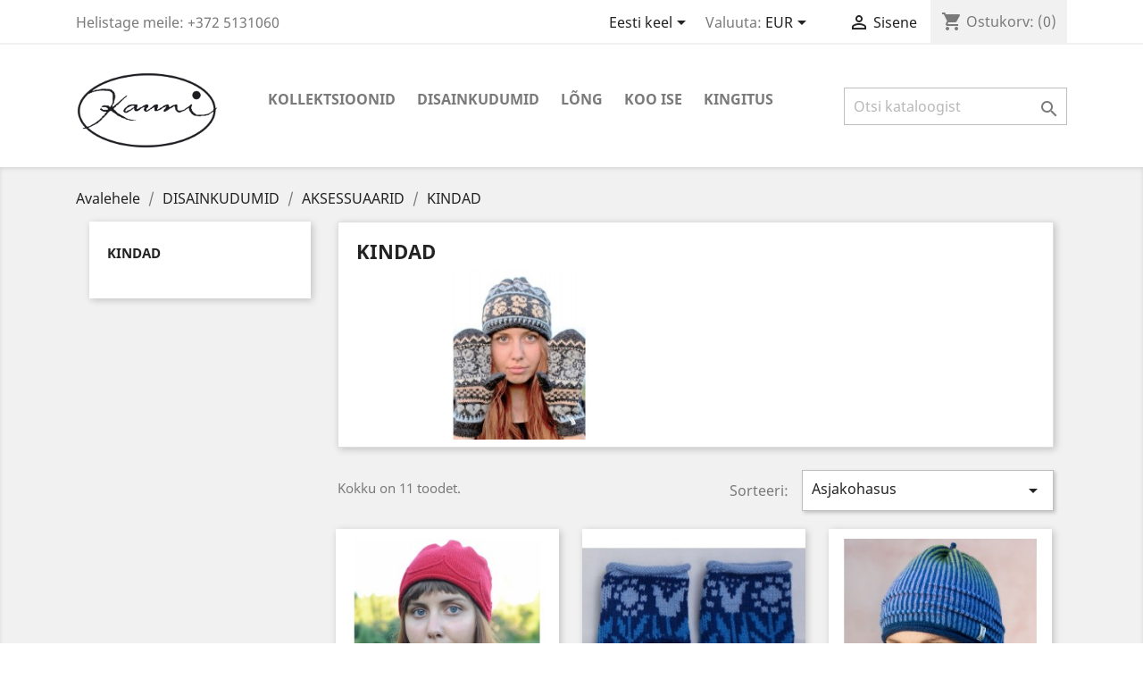

--- FILE ---
content_type: text/html; charset=utf-8
request_url: https://kauni.eu/et/27-kindad
body_size: 8845
content:
<!doctype html>
<html lang="et">

  <head>
    
      
  <meta charset="utf-8">


  <meta http-equiv="x-ua-compatible" content="ie=edge">



  <title>KINDAD</title>
  <meta name="description" content="">
  <meta name="keywords" content="WOOLEN GLOVES, GLOVES FOR COLD">
        <link rel="canonical" href="https://kauni.eu/et/27-kindad">
    
                  <link rel="alternate" href="https://kauni.eu/en/27-gloves" hreflang="en-us">
                  <link rel="alternate" href="https://kauni.eu/et/27-kindad" hreflang="et-ee">
        



  <meta name="viewport" content="width=device-width, initial-scale=1">



  <link rel="icon" type="image/vnd.microsoft.icon" href="/img/favicon.ico?1593334029">
  <link rel="shortcut icon" type="image/x-icon" href="/img/favicon.ico?1593334029">



    <link rel="stylesheet" href="https://kauni.eu/themes/classic/assets/cache/theme-da1990179.css" type="text/css" media="all">




  

  <script type="text/javascript">
        var isPsVersion17 = true;
        var isPsVersion8 = false;
        var prestashop = {"cart":{"products":[],"totals":{"total":{"type":"total","label":"Kokku:","amount":0,"value":"0,00\u00a0"},"total_including_tax":{"type":"total","label":"Kokku (maksudega)","amount":0,"value":"0,00\u00a0"},"total_excluding_tax":{"type":"total","label":"Kokku (KM-ta)","amount":0,"value":"0,00\u00a0"}},"subtotals":{"products":{"type":"products","label":"Vahesumma","amount":0,"value":"0,00\u00a0"},"discounts":null,"shipping":{"type":"shipping","label":"Saatmine","amount":0,"value":"Tasuta!"},"tax":{"type":"tax","label":"Sisalduvad maksud","amount":0,"value":"0,00\u00a0"}},"products_count":0,"summary_string":"0 toodet","vouchers":{"allowed":1,"added":[]},"discounts":[],"minimalPurchase":0,"minimalPurchaseRequired":""},"currency":{"name":"","iso_code":"EUR","iso_code_num":"978","sign":""},"customer":{"lastname":null,"firstname":null,"email":null,"birthday":null,"newsletter":null,"newsletter_date_add":null,"optin":null,"website":null,"company":null,"siret":null,"ape":null,"is_logged":false,"gender":{"type":null,"name":null},"addresses":[]},"language":{"name":"Eesti keel (Estonian)","iso_code":"et","locale":"et-EE","language_code":"et-ee","is_rtl":"0","date_format_lite":"Y-m-d","date_format_full":"Y-m-d H:i:s","id":7},"page":{"title":"","canonical":"https:\/\/kauni.eu\/et\/27-kindad","meta":{"title":"KINDAD","description":"","keywords":"WOOLEN GLOVES, GLOVES FOR COLD","robots":"index"},"page_name":"category","body_classes":{"lang-et":true,"lang-rtl":false,"country-EE":true,"currency-EUR":true,"layout-left-column":true,"page-category":true,"tax-display-enabled":true,"category-id-27":true,"category-KINDAD":true,"category-id-parent-23":true,"category-depth-level-4":true},"admin_notifications":[]},"shop":{"name":"Kauni Knittings","logo":"\/img\/kauni-knittings-logo-1593334029.jpg","stores_icon":"\/img\/logo_stores.png","favicon":"\/img\/favicon.ico"},"urls":{"base_url":"https:\/\/kauni.eu\/","current_url":"https:\/\/kauni.eu\/et\/27-kindad","shop_domain_url":"https:\/\/kauni.eu","img_ps_url":"https:\/\/kauni.eu\/img\/","img_cat_url":"https:\/\/kauni.eu\/img\/c\/","img_lang_url":"https:\/\/kauni.eu\/img\/l\/","img_prod_url":"https:\/\/kauni.eu\/img\/p\/","img_manu_url":"https:\/\/kauni.eu\/img\/m\/","img_sup_url":"https:\/\/kauni.eu\/img\/su\/","img_ship_url":"https:\/\/kauni.eu\/img\/s\/","img_store_url":"https:\/\/kauni.eu\/img\/st\/","img_col_url":"https:\/\/kauni.eu\/img\/co\/","img_url":"https:\/\/kauni.eu\/themes\/classic\/assets\/img\/","css_url":"https:\/\/kauni.eu\/themes\/classic\/assets\/css\/","js_url":"https:\/\/kauni.eu\/themes\/classic\/assets\/js\/","pic_url":"https:\/\/kauni.eu\/upload\/","pages":{"address":"https:\/\/kauni.eu\/et\/aadress","addresses":"https:\/\/kauni.eu\/et\/aadressid","authentication":"https:\/\/kauni.eu\/et\/logi-sisse","cart":"https:\/\/kauni.eu\/et\/ostukorv","category":"https:\/\/kauni.eu\/et\/index.php?controller=category","cms":"https:\/\/kauni.eu\/et\/index.php?controller=cms","contact":"https:\/\/kauni.eu\/et\/kontakt","discount":"https:\/\/kauni.eu\/et\/allahindlus","guest_tracking":"https:\/\/kauni.eu\/et\/k\u00fclastajate-jalgimine","history":"https:\/\/kauni.eu\/et\/tellimuste-ajalugu","identity":"https:\/\/kauni.eu\/et\/identiteet","index":"https:\/\/kauni.eu\/et\/","my_account":"https:\/\/kauni.eu\/et\/minu-konto","order_confirmation":"https:\/\/kauni.eu\/et\/tellimuse-kinnitamine","order_detail":"https:\/\/kauni.eu\/et\/index.php?controller=order-detail","order_follow":"https:\/\/kauni.eu\/et\/tellimuse-jalgimine","order":"https:\/\/kauni.eu\/et\/tellimuse","order_return":"https:\/\/kauni.eu\/et\/index.php?controller=order-return","order_slip":"https:\/\/kauni.eu\/et\/kreeditarve","pagenotfound":"https:\/\/kauni.eu\/et\/lehte-ei-leitud","password":"https:\/\/kauni.eu\/et\/parooli-taastamine","pdf_invoice":"https:\/\/kauni.eu\/et\/index.php?controller=pdf-invoice","pdf_order_return":"https:\/\/kauni.eu\/et\/index.php?controller=pdf-order-return","pdf_order_slip":"https:\/\/kauni.eu\/et\/index.php?controller=pdf-order-slip","prices_drop":"https:\/\/kauni.eu\/et\/soodushind","product":"https:\/\/kauni.eu\/et\/index.php?controller=product","search":"https:\/\/kauni.eu\/et\/otsi","sitemap":"https:\/\/kauni.eu\/et\/sisukaart","stores":"https:\/\/kauni.eu\/et\/kauplused","supplier":"https:\/\/kauni.eu\/et\/tarnija","register":"https:\/\/kauni.eu\/et\/logi-sisse?create_account=1","order_login":"https:\/\/kauni.eu\/et\/tellimuse?login=1"},"alternative_langs":{"en-us":"https:\/\/kauni.eu\/en\/27-gloves","et-ee":"https:\/\/kauni.eu\/et\/27-kindad"},"theme_assets":"\/themes\/classic\/assets\/","actions":{"logout":"https:\/\/kauni.eu\/et\/?mylogout="},"no_picture_image":{"bySize":{"small_default":{"url":"https:\/\/kauni.eu\/img\/p\/et-default-small_default.jpg","width":98,"height":98},"cart_default":{"url":"https:\/\/kauni.eu\/img\/p\/et-default-cart_default.jpg","width":125,"height":125},"home_default":{"url":"https:\/\/kauni.eu\/img\/p\/et-default-home_default.jpg","width":250,"height":250},"medium_default":{"url":"https:\/\/kauni.eu\/img\/p\/et-default-medium_default.jpg","width":452,"height":452},"large_default":{"url":"https:\/\/kauni.eu\/img\/p\/et-default-large_default.jpg","width":800,"height":800}},"small":{"url":"https:\/\/kauni.eu\/img\/p\/et-default-small_default.jpg","width":98,"height":98},"medium":{"url":"https:\/\/kauni.eu\/img\/p\/et-default-home_default.jpg","width":250,"height":250},"large":{"url":"https:\/\/kauni.eu\/img\/p\/et-default-large_default.jpg","width":800,"height":800},"legend":""}},"configuration":{"display_taxes_label":true,"display_prices_tax_incl":true,"is_catalog":false,"show_prices":true,"opt_in":{"partner":true},"quantity_discount":{"type":"discount","label":"Allahindlus"},"voucher_enabled":1,"return_enabled":0},"field_required":[],"breadcrumb":{"links":[{"title":"Avalehele","url":"https:\/\/kauni.eu\/et\/"},{"title":"DISAINKUDUMID","url":"https:\/\/kauni.eu\/et\/11-disainkudumid"},{"title":"AKSESSUAARID","url":"https:\/\/kauni.eu\/et\/23-aksessuaarid"},{"title":"KINDAD","url":"https:\/\/kauni.eu\/et\/27-kindad"}],"count":4},"link":{"protocol_link":"https:\/\/","protocol_content":"https:\/\/"},"time":1764424828,"static_token":"60ef7eb8ba1826d49c301b9e12fe52c9","token":"ca8fcbd51e448e1a259319cc75b7dae8"};
        var psr_icon_color = "#898D89";
        var recaptchaContactForm = "1";
        var recaptchaDataSiteKey = "6LcMI4InAAAAAHEsIF-IEQNlavEffXNCPRvl4D94";
        var recaptchaLoginForm = "1";
        var recaptchaRegistrationForm = "1";
        var recaptchaType = "1";
        var recaptchaVersion = "v3";
      </script>



  
<meta name="google-site-verification" content="GBVaVbsqvIiN-Zg76he2lljjCNsfjs47fWOWaTZPT-A" />



    
  </head>

  <body id="category" class="lang-et country-ee currency-eur layout-left-column page-category tax-display-enabled category-id-27 category-kindad category-id-parent-23 category-depth-level-4">

    
      
    

    <main>
      
              

      <header id="header">
        
          
  <div class="header-banner">
    
  </div>



  <nav class="header-nav">
    <div class="container">
      <div class="row">
        <div class="hidden-sm-down">
          <div class="col-md-5 col-xs-12">
            <div id="_desktop_contact_link">
  <div id="contact-link">
                Helistage meile: <span>+372 5131060</span>
      </div>
</div>

          </div>
          <div class="col-md-7 right-nav">
              <div id="_desktop_language_selector">
  <div class="language-selector-wrapper">
    <span id="language-selector-label" class="hidden-md-up">Keel:</span>
    <div class="language-selector dropdown js-dropdown">
      <button data-toggle="dropdown" class="hidden-sm-down btn-unstyle" aria-haspopup="true" aria-expanded="false" aria-label="Keelevalik">
        <span class="expand-more">Eesti keel</span>
        <i class="material-icons expand-more">&#xE5C5;</i>
      </button>
      <ul class="dropdown-menu hidden-sm-down" aria-labelledby="language-selector-label">
                  <li >
            <a href="https://kauni.eu/en/27-gloves" class="dropdown-item" data-iso-code="en">English</a>
          </li>
                  <li  class="current" >
            <a href="https://kauni.eu/et/27-kindad" class="dropdown-item" data-iso-code="et">Eesti keel</a>
          </li>
              </ul>
      <select class="link hidden-md-up" aria-labelledby="language-selector-label">
                  <option value="https://kauni.eu/en/27-gloves" data-iso-code="en">
            English
          </option>
                  <option value="https://kauni.eu/et/27-kindad" selected="selected" data-iso-code="et">
            Eesti keel
          </option>
              </select>
    </div>
  </div>
</div>
<div id="_desktop_currency_selector">
  <div class="currency-selector dropdown js-dropdown">
    <span id="currency-selector-label">Valuuta:</span>
    <button data-target="#" data-toggle="dropdown" class="hidden-sm-down btn-unstyle" aria-haspopup="true" aria-expanded="false" aria-label="Valuuta rippvalik">
      <span class="expand-more _gray-darker">EUR </span>
      <i class="material-icons expand-more">&#xE5C5;</i>
    </button>
    <ul class="dropdown-menu hidden-sm-down" aria-labelledby="currency-selector-label">
              <li >
          <a title="Danish Krone" rel="nofollow" href="https://kauni.eu/et/27-kindad?SubmitCurrency=1&amp;id_currency=2" class="dropdown-item">DKK kr</a>
        </li>
              <li  class="current" >
          <a title="" rel="nofollow" href="https://kauni.eu/et/27-kindad?SubmitCurrency=1&amp;id_currency=1" class="dropdown-item">EUR </a>
        </li>
              <li >
          <a title="US Dollar" rel="nofollow" href="https://kauni.eu/et/27-kindad?SubmitCurrency=1&amp;id_currency=7" class="dropdown-item">USD $</a>
        </li>
          </ul>
    <select class="link hidden-md-up" aria-labelledby="currency-selector-label">
              <option value="https://kauni.eu/et/27-kindad?SubmitCurrency=1&amp;id_currency=2">DKK kr</option>
              <option value="https://kauni.eu/et/27-kindad?SubmitCurrency=1&amp;id_currency=1" selected="selected">EUR </option>
              <option value="https://kauni.eu/et/27-kindad?SubmitCurrency=1&amp;id_currency=7">USD $</option>
          </select>
  </div>
</div>
<div id="_desktop_user_info">
  <div class="user-info">
          <a
        href="https://kauni.eu/et/minu-konto"
        title="Sisene oma kliendi kontole"
        rel="nofollow"
      >
        <i class="material-icons">&#xE7FF;</i>
        <span class="hidden-sm-down">Sisene</span>
      </a>
      </div>
</div>
<div id="_desktop_cart">
  <div class="blockcart cart-preview inactive" data-refresh-url="//kauni.eu/et/module/ps_shoppingcart/ajax">
    <div class="header">
              <i class="material-icons shopping-cart">shopping_cart</i>
        <span class="hidden-sm-down">Ostukorv:</span>
        <span class="cart-products-count">(0)</span>
          </div>
  </div>
</div>

          </div>
        </div>
        <div class="hidden-md-up text-sm-center mobile">
          <div class="float-xs-left" id="menu-icon">
            <i class="material-icons d-inline">&#xE5D2;</i>
          </div>
          <div class="float-xs-right" id="_mobile_cart"></div>
          <div class="float-xs-right" id="_mobile_user_info"></div>
          <div class="top-logo" id="_mobile_logo"></div>
          <div class="clearfix"></div>
        </div>
      </div>
    </div>
  </nav>



  <div class="header-top">
    <div class="container">
       <div class="row">
        <div class="col-md-2 hidden-sm-down" id="_desktop_logo">
                            <a href="https://kauni.eu/">
                  <img class="logo img-responsive" src="/img/kauni-knittings-logo-1593334029.jpg" alt="Kauni Knittings">
                </a>
                    </div>
        <div class="col-md-10 col-sm-12 position-static">
          

<div class="menu js-top-menu position-static hidden-sm-down" id="_desktop_top_menu">
    
          <ul class="top-menu" id="top-menu" data-depth="0">
                    <li class="category" id="category-12">
                          <a
                class="dropdown-item"
                href="https://kauni.eu/et/12-kollektsioonid" data-depth="0"
                              >
                                                                      <span class="float-xs-right hidden-md-up">
                    <span data-target="#top_sub_menu_3487" data-toggle="collapse" class="navbar-toggler collapse-icons">
                      <i class="material-icons add">&#xE313;</i>
                      <i class="material-icons remove">&#xE316;</i>
                    </span>
                  </span>
                                KOLLEKTSIOONID
              </a>
                            <div  class="popover sub-menu js-sub-menu collapse" id="top_sub_menu_3487">
                
          <ul class="top-menu"  data-depth="1">
                    <li class="category" id="category-33">
                          <a
                class="dropdown-item dropdown-submenu"
                href="https://kauni.eu/et/33-vaegi" data-depth="1"
                              >
                                VÄGI
              </a>
                          </li>
                    <li class="category" id="category-31">
                          <a
                class="dropdown-item dropdown-submenu"
                href="https://kauni.eu/et/31-loodusmaagia" data-depth="1"
                              >
                                LOODUSMAAGIA
              </a>
                          </li>
                    <li class="category" id="category-32">
                          <a
                class="dropdown-item dropdown-submenu"
                href="https://kauni.eu/et/32-minu-meri" data-depth="1"
                              >
                                MINU MERI
              </a>
                          </li>
                    <li class="category" id="category-30">
                          <a
                class="dropdown-item dropdown-submenu"
                href="https://kauni.eu/et/30-minu-eesti" data-depth="1"
                              >
                                MINU EESTI
              </a>
                          </li>
                    <li class="category" id="category-59">
                          <a
                class="dropdown-item dropdown-submenu"
                href="https://kauni.eu/et/59-latest-collection" data-depth="1"
                              >
                                LATEST COLLECTION
              </a>
                          </li>
              </ul>
    
              </div>
                          </li>
                    <li class="category" id="category-11">
                          <a
                class="dropdown-item"
                href="https://kauni.eu/et/11-disainkudumid" data-depth="0"
                              >
                                                                      <span class="float-xs-right hidden-md-up">
                    <span data-target="#top_sub_menu_74690" data-toggle="collapse" class="navbar-toggler collapse-icons">
                      <i class="material-icons add">&#xE313;</i>
                      <i class="material-icons remove">&#xE316;</i>
                    </span>
                  </span>
                                DISAINKUDUMID
              </a>
                            <div  class="popover sub-menu js-sub-menu collapse" id="top_sub_menu_74690">
                
          <ul class="top-menu"  data-depth="1">
                    <li class="category" id="category-16">
                          <a
                class="dropdown-item dropdown-submenu"
                href="https://kauni.eu/et/16-luehike-kardigan" data-depth="1"
                              >
                                LÜHIKE KARDIGAN
              </a>
                          </li>
                    <li class="category" id="category-17">
                          <a
                class="dropdown-item dropdown-submenu"
                href="https://kauni.eu/et/17-kardigan" data-depth="1"
                              >
                                KARDIGAN
              </a>
                          </li>
                    <li class="category" id="category-18">
                          <a
                class="dropdown-item dropdown-submenu"
                href="https://kauni.eu/et/18-pikk-jakk" data-depth="1"
                              >
                                PIKK JAKK
              </a>
                          </li>
                    <li class="category" id="category-19">
                          <a
                class="dropdown-item dropdown-submenu"
                href="https://kauni.eu/et/19-poncho" data-depth="1"
                              >
                                PONCHO
              </a>
                          </li>
                    <li class="category" id="category-20">
                          <a
                class="dropdown-item dropdown-submenu"
                href="https://kauni.eu/et/20-pullover" data-depth="1"
                              >
                                PULLOVER
              </a>
                          </li>
                    <li class="category" id="category-21">
                          <a
                class="dropdown-item dropdown-submenu"
                href="https://kauni.eu/et/21-vest" data-depth="1"
                              >
                                VEST
              </a>
                          </li>
                    <li class="category" id="category-22">
                          <a
                class="dropdown-item dropdown-submenu"
                href="https://kauni.eu/et/22-retuusid-ja-seelikud" data-depth="1"
                              >
                                RETUUSID JA SEELIKUD
              </a>
                          </li>
                    <li class="category" id="category-23">
                          <a
                class="dropdown-item dropdown-submenu"
                href="https://kauni.eu/et/23-aksessuaarid" data-depth="1"
                              >
                                                                      <span class="float-xs-right hidden-md-up">
                    <span data-target="#top_sub_menu_62065" data-toggle="collapse" class="navbar-toggler collapse-icons">
                      <i class="material-icons add">&#xE313;</i>
                      <i class="material-icons remove">&#xE316;</i>
                    </span>
                  </span>
                                AKSESSUAARID
              </a>
                            <div  class="collapse" id="top_sub_menu_62065">
                
          <ul class="top-menu"  data-depth="2">
                    <li class="category" id="category-26">
                          <a
                class="dropdown-item"
                href="https://kauni.eu/et/26-muetsid-ja-peapaelad" data-depth="2"
                              >
                                MÜTSID JA PEAPAELAD
              </a>
                          </li>
                    <li class="category current " id="category-27">
                          <a
                class="dropdown-item"
                href="https://kauni.eu/et/27-kindad" data-depth="2"
                              >
                                KINDAD
              </a>
                          </li>
                    <li class="category" id="category-28">
                          <a
                class="dropdown-item"
                href="https://kauni.eu/et/28-raetikud" data-depth="2"
                              >
                                RÄTIKUD
              </a>
                          </li>
                    <li class="category" id="category-29">
                          <a
                class="dropdown-item"
                href="https://kauni.eu/et/29-sokid" data-depth="2"
                              >
                                SOKID
              </a>
                          </li>
                    <li class="category" id="category-35">
                          <a
                class="dropdown-item"
                href="https://kauni.eu/et/35-kotid" data-depth="2"
                              >
                                KOTID
              </a>
                          </li>
              </ul>
    
              </div>
                          </li>
                    <li class="category" id="category-24">
                          <a
                class="dropdown-item dropdown-submenu"
                href="https://kauni.eu/et/24-lastele" data-depth="1"
                              >
                                LASTELE
              </a>
                          </li>
                    <li class="category" id="category-25">
                          <a
                class="dropdown-item dropdown-submenu"
                href="https://kauni.eu/et/25-meestele" data-depth="1"
                              >
                                MEESTELE
              </a>
                          </li>
                    <li class="category" id="category-58">
                          <a
                class="dropdown-item dropdown-submenu"
                href="https://kauni.eu/et/58-merino-knitwear" data-depth="1"
                              >
                                MERINO KNITWEAR
              </a>
                          </li>
              </ul>
    
              </div>
                          </li>
                    <li class="category" id="category-10">
                          <a
                class="dropdown-item"
                href="https://kauni.eu/et/10-long" data-depth="0"
                              >
                                                                      <span class="float-xs-right hidden-md-up">
                    <span data-target="#top_sub_menu_87149" data-toggle="collapse" class="navbar-toggler collapse-icons">
                      <i class="material-icons add">&#xE313;</i>
                      <i class="material-icons remove">&#xE316;</i>
                    </span>
                  </span>
                                LÕNG
              </a>
                            <div  class="popover sub-menu js-sub-menu collapse" id="top_sub_menu_87149">
                
          <ul class="top-menu"  data-depth="1">
                    <li class="category" id="category-51">
                          <a
                class="dropdown-item dropdown-submenu"
                href="https://kauni.eu/et/51-single-lace-yarns" data-depth="1"
                              >
                                SINGLE LACE YARNS
              </a>
                          </li>
                    <li class="category" id="category-44">
                          <a
                class="dropdown-item dropdown-submenu"
                href="https://kauni.eu/et/44-ueksikud-longa-tokid" data-depth="1"
                              >
                                                                      <span class="float-xs-right hidden-md-up">
                    <span data-target="#top_sub_menu_8169" data-toggle="collapse" class="navbar-toggler collapse-icons">
                      <i class="material-icons add">&#xE313;</i>
                      <i class="material-icons remove">&#xE316;</i>
                    </span>
                  </span>
                                ÜKSIKUD LÕNGA TOKID
              </a>
                            <div  class="collapse" id="top_sub_menu_8169">
                
          <ul class="top-menu"  data-depth="2">
                    <li class="category" id="category-52">
                          <a
                class="dropdown-item"
                href="https://kauni.eu/et/52-effect-colours-single-balls" data-depth="2"
                              >
                                Effect colours single balls
              </a>
                          </li>
                    <li class="category" id="category-53">
                          <a
                class="dropdown-item"
                href="https://kauni.eu/et/53-one-colour-150gr-single-balls" data-depth="2"
                              >
                                One colour 150gr single balls
              </a>
                          </li>
              </ul>
    
              </div>
                          </li>
                    <li class="category" id="category-56">
                          <a
                class="dropdown-item dropdown-submenu"
                href="https://kauni.eu/et/56-pure-merino-100g-balls" data-depth="1"
                              >
                                PURE MERINO 100g BALLS
              </a>
                          </li>
              </ul>
    
              </div>
                          </li>
                    <li class="category" id="category-43">
                          <a
                class="dropdown-item"
                href="https://kauni.eu/et/43-koo-ise" data-depth="0"
                              >
                                                                      <span class="float-xs-right hidden-md-up">
                    <span data-target="#top_sub_menu_12111" data-toggle="collapse" class="navbar-toggler collapse-icons">
                      <i class="material-icons add">&#xE313;</i>
                      <i class="material-icons remove">&#xE316;</i>
                    </span>
                  </span>
                                KOO ISE
              </a>
                            <div  class="popover sub-menu js-sub-menu collapse" id="top_sub_menu_12111">
                
          <ul class="top-menu"  data-depth="1">
                    <li class="category" id="category-54">
                          <a
                class="dropdown-item dropdown-submenu"
                href="https://kauni.eu/et/54-knitting-kits" data-depth="1"
                              >
                                Knitting kits
              </a>
                          </li>
                    <li class="category" id="category-55">
                          <a
                class="dropdown-item dropdown-submenu"
                href="https://kauni.eu/et/55-patterns" data-depth="1"
                              >
                                Patterns
              </a>
                          </li>
              </ul>
    
              </div>
                          </li>
                    <li class="category" id="category-50">
                          <a
                class="dropdown-item"
                href="https://kauni.eu/et/50-kingitus" data-depth="0"
                              >
                                Kingitus
              </a>
                          </li>
              </ul>
    
    <div class="clearfix"></div>
</div>
<!-- Block search module TOP -->
<div id="search_widget" class="search-widget" data-search-controller-url="//kauni.eu/et/otsi">
	<form method="get" action="//kauni.eu/et/otsi">
		<input type="hidden" name="controller" value="search">
		<input type="text" name="s" value="" placeholder="Otsi kataloogist" aria-label="Otsi">
		<button type="submit">
			<i class="material-icons search">&#xE8B6;</i>
      <span class="hidden-xl-down">Otsi</span>
		</button>
	</form>
</div>
<!-- /Block search module TOP -->

          <div class="clearfix"></div>
        </div>
      </div>
      <div id="mobile_top_menu_wrapper" class="row hidden-md-up" style="display:none;">
        <div class="js-top-menu mobile" id="_mobile_top_menu"></div>
        <div class="js-top-menu-bottom">
          <div id="_mobile_currency_selector"></div>
          <div id="_mobile_language_selector"></div>
          <div id="_mobile_contact_link"></div>
        </div>
      </div>
    </div>
  </div>
  

        
      </header>

      
        
<aside id="notifications">
  <div class="container">
    
    
    
      </div>
</aside>
      

      <section id="wrapper">
        
        <div class="container">
          
            <nav data-depth="4" class="breadcrumb hidden-sm-down">
  <ol itemscope itemtype="http://schema.org/BreadcrumbList">
    
              
          <li itemprop="itemListElement" itemscope itemtype="http://schema.org/ListItem">
            <a itemprop="item" href="https://kauni.eu/et/">
              <span itemprop="name">Avalehele</span>
            </a>
            <meta itemprop="position" content="1">
          </li>
        
              
          <li itemprop="itemListElement" itemscope itemtype="http://schema.org/ListItem">
            <a itemprop="item" href="https://kauni.eu/et/11-disainkudumid">
              <span itemprop="name">DISAINKUDUMID</span>
            </a>
            <meta itemprop="position" content="2">
          </li>
        
              
          <li itemprop="itemListElement" itemscope itemtype="http://schema.org/ListItem">
            <a itemprop="item" href="https://kauni.eu/et/23-aksessuaarid">
              <span itemprop="name">AKSESSUAARID</span>
            </a>
            <meta itemprop="position" content="3">
          </li>
        
              
          <li itemprop="itemListElement" itemscope itemtype="http://schema.org/ListItem">
            <a itemprop="item" href="https://kauni.eu/et/27-kindad">
              <span itemprop="name">KINDAD</span>
            </a>
            <meta itemprop="position" content="4">
          </li>
        
          
  </ol>
</nav>
          

          
            <div id="left-column" class="col-xs-12 col-sm-4 col-md-3">
                              

<div class="block-categories hidden-sm-down">
  <ul class="category-top-menu">
    <li><a class="text-uppercase h6" href="https://kauni.eu/et/27-kindad">KINDAD</a></li>
    <li>
  </li>
  </ul>
</div>
<div id="search_filters_wrapper" class="hidden-sm-down">
  <div id="search_filter_controls" class="hidden-md-up">
      <span id="_mobile_search_filters_clear_all"></span>
      <button class="btn btn-secondary ok">
        <i class="material-icons rtl-no-flip">&#xE876;</i>
        OK
      </button>
  </div>
  
</div>

                          </div>
          

          
  <div id="content-wrapper" class="left-column col-xs-12 col-sm-8 col-md-9">
    
    
  <section id="main">

    
    <div id="js-product-list-header">
            <div class="block-category card card-block">
            <h1 class="h1">KINDAD</h1>
            <div class="block-category-inner">
                                                    <div class="category-cover">
                        <img src="https://kauni.eu/c/27-category_default/kindad.jpg" alt="KINDAD">
                    </div>
                            </div>
        </div>
    </div>


    <section id="products">
      
        <div>
          
            <div id="js-product-list-top" class="row products-selection">
  <div class="col-md-6 hidden-sm-down total-products">
          <p>Kokku on 11 toodet.</p>
      </div>
  <div class="col-md-6">
    <div class="row sort-by-row">

      
        <span class="col-sm-3 col-md-3 hidden-sm-down sort-by">Sorteeri:</span>
<div class="col-sm-12 col-xs-12 col-md-9 products-sort-order dropdown">
  <button
    class="btn-unstyle select-title"
    rel="nofollow"
    data-toggle="dropdown"
    aria-haspopup="true"
    aria-expanded="false">
    Asjakohasus    <i class="material-icons float-xs-right">&#xE5C5;</i>
  </button>
  <div class="dropdown-menu">
          <a
        rel="nofollow"
        href="https://kauni.eu/et/27-kindad?order=product.sales.desc"
        class="select-list js-search-link"
      >
        Müük, kõrgemast madalamani
      </a>
          <a
        rel="nofollow"
        href="https://kauni.eu/et/27-kindad?order=product.position.asc"
        class="select-list current js-search-link"
      >
        Asjakohasus
      </a>
          <a
        rel="nofollow"
        href="https://kauni.eu/et/27-kindad?order=product.name.asc"
        class="select-list js-search-link"
      >
        Nimi, A kuni Z
      </a>
          <a
        rel="nofollow"
        href="https://kauni.eu/et/27-kindad?order=product.name.desc"
        class="select-list js-search-link"
      >
        Nimi, Z kuni A
      </a>
          <a
        rel="nofollow"
        href="https://kauni.eu/et/27-kindad?order=product.price.asc"
        class="select-list js-search-link"
      >
        Hind, madalast kõrgeni
      </a>
          <a
        rel="nofollow"
        href="https://kauni.eu/et/27-kindad?order=product.price.desc"
        class="select-list js-search-link"
      >
        Hind, kõrgest madalani
      </a>
          <a
        rel="nofollow"
        href="https://kauni.eu/et/27-kindad?order=product.reference.asc"
        class="select-list js-search-link"
      >
        Reference, A to Z
      </a>
          <a
        rel="nofollow"
        href="https://kauni.eu/et/27-kindad?order=product.reference.desc"
        class="select-list js-search-link"
      >
        Reference, Z to A
      </a>
      </div>
</div>
      

          </div>
  </div>
  <div class="col-sm-12 hidden-md-up text-sm-center showing">
    Kuvatakse 1–11 toodet (kokku 11)
  </div>
</div>
          
        </div>

        
          <div id="" class="hidden-sm-down">
            <section id="js-active-search-filters" class="hide">
  
    <p class="h6 hidden-xs-up">Aktiivsed filtrid</p>
  

  </section>

          </div>
        

        <div>
          
            <div id="js-product-list">
  <div class="products row">
          
        
  <article class="product-miniature js-product-miniature" data-id-product="122" data-id-product-attribute="0" itemscope itemtype="http://schema.org/Product">
    <div class="thumbnail-container">
      
                  <a href="https://kauni.eu/et/kindad/122-kindad-lehega.html" class="thumbnail product-thumbnail">
            <img
              src="https://kauni.eu/193-home_default/kindad-lehega.jpg"
              alt="KINDAD LEHEGA"
              data-full-size-image-url="https://kauni.eu/193-large_default/kindad-lehega.jpg"
            />
          </a>
              

      <div class="product-description">
        
                      <h2 class="h3 product-title" itemprop="name"><a href="https://kauni.eu/et/kindad/122-kindad-lehega.html">KINDAD LEHEGA</a></h2>
                  

        
                      <div class="product-price-and-shipping">
              
              

              <span class="sr-only">Hind</span>
              <span itemprop="price" class="price">36,59 </span>

              

              
            </div>
                  

        
          
        
      </div>

      <!-- @todo: use include file='catalog/_partials/product-flags.tpl'} -->
      
        <ul class="product-flags">
                  </ul>
      

      <div class="highlighted-informations no-variants hidden-sm-down">
        
          <a class="quick-view" href="#" data-link-action="quickview">
            <i class="material-icons search">&#xE8B6;</i> Kiirvaade
          </a>
        

        
                  
      </div>
    </div>
  </article>

      
          
        
  <article class="product-miniature js-product-miniature" data-id-product="123" data-id-product-attribute="0" itemscope itemtype="http://schema.org/Product">
    <div class="thumbnail-container">
      
                  <a href="https://kauni.eu/et/kindad/123-tulpidega-kaetised.html" class="thumbnail product-thumbnail">
            <img
              src="https://kauni.eu/506-home_default/tulpidega-kaetised.jpg"
              alt="TULPIDEGA KÄTISED"
              data-full-size-image-url="https://kauni.eu/506-large_default/tulpidega-kaetised.jpg"
            />
          </a>
              

      <div class="product-description">
        
                      <h2 class="h3 product-title" itemprop="name"><a href="https://kauni.eu/et/kindad/123-tulpidega-kaetised.html">TULPIDEGA KÄTISED</a></h2>
                  

        
                      <div class="product-price-and-shipping">
              
              

              <span class="sr-only">Hind</span>
              <span itemprop="price" class="price">26,43 </span>

              

              
            </div>
                  

        
          
        
      </div>

      <!-- @todo: use include file='catalog/_partials/product-flags.tpl'} -->
      
        <ul class="product-flags">
                  </ul>
      

      <div class="highlighted-informations no-variants hidden-sm-down">
        
          <a class="quick-view" href="#" data-link-action="quickview">
            <i class="material-icons search">&#xE8B6;</i> Kiirvaade
          </a>
        

        
                  
      </div>
    </div>
  </article>

      
          
        
  <article class="product-miniature js-product-miniature" data-id-product="124" data-id-product-attribute="0" itemscope itemtype="http://schema.org/Product">
    <div class="thumbnail-container">
      
                  <a href="https://kauni.eu/et/kindad/124-kindad-triipudega.html" class="thumbnail product-thumbnail">
            <img
              src="https://kauni.eu/511-home_default/kindad-triipudega.jpg"
              alt="KINDAD TRIIPUDEGA"
              data-full-size-image-url="https://kauni.eu/511-large_default/kindad-triipudega.jpg"
            />
          </a>
              

      <div class="product-description">
        
                      <h2 class="h3 product-title" itemprop="name"><a href="https://kauni.eu/et/kindad/124-kindad-triipudega.html">KINDAD TRIIPUDEGA</a></h2>
                  

        
                      <div class="product-price-and-shipping">
              
              

              <span class="sr-only">Hind</span>
              <span itemprop="price" class="price">35,57 </span>

              

              
            </div>
                  

        
          
        
      </div>

      <!-- @todo: use include file='catalog/_partials/product-flags.tpl'} -->
      
        <ul class="product-flags">
                  </ul>
      

      <div class="highlighted-informations no-variants hidden-sm-down">
        
          <a class="quick-view" href="#" data-link-action="quickview">
            <i class="material-icons search">&#xE8B6;</i> Kiirvaade
          </a>
        

        
                  
      </div>
    </div>
  </article>

      
          
        
  <article class="product-miniature js-product-miniature" data-id-product="295" data-id-product-attribute="0" itemscope itemtype="http://schema.org/Product">
    <div class="thumbnail-container">
      
                  <a href="https://kauni.eu/et/kindad/295-tulpidega-kaetised.html" class="thumbnail product-thumbnail">
            <img
              src="https://kauni.eu/508-home_default/tulpidega-kaetised.jpg"
              alt="TULPIDEGA KÄTISED"
              data-full-size-image-url="https://kauni.eu/508-large_default/tulpidega-kaetised.jpg"
            />
          </a>
              

      <div class="product-description">
        
                      <h2 class="h3 product-title" itemprop="name"><a href="https://kauni.eu/et/kindad/295-tulpidega-kaetised.html">TULPIDEGA KÄTISED</a></h2>
                  

        
                      <div class="product-price-and-shipping">
              
              

              <span class="sr-only">Hind</span>
              <span itemprop="price" class="price">26,87 </span>

              

              
            </div>
                  

        
          
        
      </div>

      <!-- @todo: use include file='catalog/_partials/product-flags.tpl'} -->
      
        <ul class="product-flags">
                  </ul>
      

      <div class="highlighted-informations no-variants hidden-sm-down">
        
          <a class="quick-view" href="#" data-link-action="quickview">
            <i class="material-icons search">&#xE8B6;</i> Kiirvaade
          </a>
        

        
                  
      </div>
    </div>
  </article>

      
          
        
  <article class="product-miniature js-product-miniature" data-id-product="296" data-id-product-attribute="0" itemscope itemtype="http://schema.org/Product">
    <div class="thumbnail-container">
      
                  <a href="https://kauni.eu/et/kindad/296-tulpidega-kaetised.html" class="thumbnail product-thumbnail">
            <img
              src="https://kauni.eu/510-home_default/tulpidega-kaetised.jpg"
              alt="TULPIDEGA KÄTISED"
              data-full-size-image-url="https://kauni.eu/510-large_default/tulpidega-kaetised.jpg"
            />
          </a>
              

      <div class="product-description">
        
                      <h2 class="h3 product-title" itemprop="name"><a href="https://kauni.eu/et/kindad/296-tulpidega-kaetised.html">TULPIDEGA KÄTISED</a></h2>
                  

        
                      <div class="product-price-and-shipping">
              
              

              <span class="sr-only">Hind</span>
              <span itemprop="price" class="price">26,87 </span>

              

              
            </div>
                  

        
          
        
      </div>

      <!-- @todo: use include file='catalog/_partials/product-flags.tpl'} -->
      
        <ul class="product-flags">
                  </ul>
      

      <div class="highlighted-informations no-variants hidden-sm-down">
        
          <a class="quick-view" href="#" data-link-action="quickview">
            <i class="material-icons search">&#xE8B6;</i> Kiirvaade
          </a>
        

        
                  
      </div>
    </div>
  </article>

      
          
        
  <article class="product-miniature js-product-miniature" data-id-product="297" data-id-product-attribute="0" itemscope itemtype="http://schema.org/Product">
    <div class="thumbnail-container">
      
                  <a href="https://kauni.eu/et/kindad/297-triibulised-kindad.html" class="thumbnail product-thumbnail">
            <img
              src="https://kauni.eu/513-home_default/triibulised-kindad.jpg"
              alt="TRIIBULISED KINDAD"
              data-full-size-image-url="https://kauni.eu/513-large_default/triibulised-kindad.jpg"
            />
          </a>
              

      <div class="product-description">
        
                      <h2 class="h3 product-title" itemprop="name"><a href="https://kauni.eu/et/kindad/297-triibulised-kindad.html">TRIIBULISED KINDAD</a></h2>
                  

        
                      <div class="product-price-and-shipping">
              
              

              <span class="sr-only">Hind</span>
              <span itemprop="price" class="price">35,13 </span>

              

              
            </div>
                  

        
          
        
      </div>

      <!-- @todo: use include file='catalog/_partials/product-flags.tpl'} -->
      
        <ul class="product-flags">
                  </ul>
      

      <div class="highlighted-informations no-variants hidden-sm-down">
        
          <a class="quick-view" href="#" data-link-action="quickview">
            <i class="material-icons search">&#xE8B6;</i> Kiirvaade
          </a>
        

        
                  
      </div>
    </div>
  </article>

      
          
        
  <article class="product-miniature js-product-miniature" data-id-product="298" data-id-product-attribute="0" itemscope itemtype="http://schema.org/Product">
    <div class="thumbnail-container">
      
                  <a href="https://kauni.eu/et/kindad/298-triibulised-kindad.html" class="thumbnail product-thumbnail">
            <img
              src="https://kauni.eu/515-home_default/triibulised-kindad.jpg"
              alt="TRIIBULISED KINDAD"
              data-full-size-image-url="https://kauni.eu/515-large_default/triibulised-kindad.jpg"
            />
          </a>
              

      <div class="product-description">
        
                      <h2 class="h3 product-title" itemprop="name"><a href="https://kauni.eu/et/kindad/298-triibulised-kindad.html">TRIIBULISED KINDAD</a></h2>
                  

        
                      <div class="product-price-and-shipping">
              
              

              <span class="sr-only">Hind</span>
              <span itemprop="price" class="price">35,13 </span>

              

              
            </div>
                  

        
          
        
      </div>

      <!-- @todo: use include file='catalog/_partials/product-flags.tpl'} -->
      
        <ul class="product-flags">
                  </ul>
      

      <div class="highlighted-informations no-variants hidden-sm-down">
        
          <a class="quick-view" href="#" data-link-action="quickview">
            <i class="material-icons search">&#xE8B6;</i> Kiirvaade
          </a>
        

        
                  
      </div>
    </div>
  </article>

      
          
        
  <article class="product-miniature js-product-miniature" data-id-product="329" data-id-product-attribute="0" itemscope itemtype="http://schema.org/Product">
    <div class="thumbnail-container">
      
                  <a href="https://kauni.eu/et/kindad/329-kindad-liblikatega.html" class="thumbnail product-thumbnail">
            <img
              src="https://kauni.eu/574-home_default/kindad-liblikatega.jpg"
              alt="KINDAD LIBLIKATEGA"
              data-full-size-image-url="https://kauni.eu/574-large_default/kindad-liblikatega.jpg"
            />
          </a>
              

      <div class="product-description">
        
                      <h2 class="h3 product-title" itemprop="name"><a href="https://kauni.eu/et/kindad/329-kindad-liblikatega.html">KINDAD LIBLIKATEGA</a></h2>
                  

        
                      <div class="product-price-and-shipping">
              
              

              <span class="sr-only">Hind</span>
              <span itemprop="price" class="price">34,56 </span>

              

              
            </div>
                  

        
          
        
      </div>

      <!-- @todo: use include file='catalog/_partials/product-flags.tpl'} -->
      
        <ul class="product-flags">
                  </ul>
      

      <div class="highlighted-informations no-variants hidden-sm-down">
        
          <a class="quick-view" href="#" data-link-action="quickview">
            <i class="material-icons search">&#xE8B6;</i> Kiirvaade
          </a>
        

        
                  
      </div>
    </div>
  </article>

      
          
        
  <article class="product-miniature js-product-miniature" data-id-product="330" data-id-product-attribute="0" itemscope itemtype="http://schema.org/Product">
    <div class="thumbnail-container">
      
                  <a href="https://kauni.eu/et/kindad/330-kindad-liblikatega.html" class="thumbnail product-thumbnail">
            <img
              src="https://kauni.eu/576-home_default/kindad-liblikatega.jpg"
              alt="KINDAD LIBLIKATEGA"
              data-full-size-image-url="https://kauni.eu/576-large_default/kindad-liblikatega.jpg"
            />
          </a>
              

      <div class="product-description">
        
                      <h2 class="h3 product-title" itemprop="name"><a href="https://kauni.eu/et/kindad/330-kindad-liblikatega.html">KINDAD LIBLIKATEGA</a></h2>
                  

        
                      <div class="product-price-and-shipping">
              
              

              <span class="sr-only">Hind</span>
              <span itemprop="price" class="price">34,36 </span>

              

              
            </div>
                  

        
          
        
      </div>

      <!-- @todo: use include file='catalog/_partials/product-flags.tpl'} -->
      
        <ul class="product-flags">
                  </ul>
      

      <div class="highlighted-informations no-variants hidden-sm-down">
        
          <a class="quick-view" href="#" data-link-action="quickview">
            <i class="material-icons search">&#xE8B6;</i> Kiirvaade
          </a>
        

        
                  
      </div>
    </div>
  </article>

      
          
        
  <article class="product-miniature js-product-miniature" data-id-product="331" data-id-product-attribute="0" itemscope itemtype="http://schema.org/Product">
    <div class="thumbnail-container">
      
                  <a href="https://kauni.eu/et/kindad/331-kindad-liblikatega.html" class="thumbnail product-thumbnail">
            <img
              src="https://kauni.eu/578-home_default/kindad-liblikatega.jpg"
              alt="KINDAD LIBLIKATEGA"
              data-full-size-image-url="https://kauni.eu/578-large_default/kindad-liblikatega.jpg"
            />
          </a>
              

      <div class="product-description">
        
                      <h2 class="h3 product-title" itemprop="name"><a href="https://kauni.eu/et/kindad/331-kindad-liblikatega.html">KINDAD LIBLIKATEGA</a></h2>
                  

        
                      <div class="product-price-and-shipping">
              
              

              <span class="sr-only">Hind</span>
              <span itemprop="price" class="price">34,36 </span>

              

              
            </div>
                  

        
          
        
      </div>

      <!-- @todo: use include file='catalog/_partials/product-flags.tpl'} -->
      
        <ul class="product-flags">
                  </ul>
      

      <div class="highlighted-informations no-variants hidden-sm-down">
        
          <a class="quick-view" href="#" data-link-action="quickview">
            <i class="material-icons search">&#xE8B6;</i> Kiirvaade
          </a>
        

        
                  
      </div>
    </div>
  </article>

      
          
        
  <article class="product-miniature js-product-miniature" data-id-product="449" data-id-product-attribute="0" itemscope itemtype="http://schema.org/Product">
    <div class="thumbnail-container">
      
                  <a href="https://kauni.eu/et/kindad/449-ankrutega-kindad.html" class="thumbnail product-thumbnail">
            <img
              src="https://kauni.eu/735-home_default/ankrutega-kindad.jpg"
              alt="ANKRUTEGA KINDAD"
              data-full-size-image-url="https://kauni.eu/735-large_default/ankrutega-kindad.jpg"
            />
          </a>
              

      <div class="product-description">
        
                      <h2 class="h3 product-title" itemprop="name"><a href="https://kauni.eu/et/kindad/449-ankrutega-kindad.html">ANKRUTEGA KINDAD</a></h2>
                  

        
                      <div class="product-price-and-shipping">
              
              

              <span class="sr-only">Hind</span>
              <span itemprop="price" class="price">27,44 </span>

              

              
            </div>
                  

        
          
        
      </div>

      <!-- @todo: use include file='catalog/_partials/product-flags.tpl'} -->
      
        <ul class="product-flags">
                  </ul>
      

      <div class="highlighted-informations no-variants hidden-sm-down">
        
          <a class="quick-view" href="#" data-link-action="quickview">
            <i class="material-icons search">&#xE8B6;</i> Kiirvaade
          </a>
        

        
                  
      </div>
    </div>
  </article>

      
      </div>

  
    <nav class="pagination">
  <div class="col-md-4">
    
      Kuvatakse 1–11 toodet (kokku 11)
    
  </div>

  <div class="col-md-6 offset-md-2 pr-0">
    
         
  </div>

</nav>
  

  <div class="hidden-md-up text-xs-right up">
    <a href="#header" class="btn btn-secondary">
      Tagasi üles
      <i class="material-icons">&#xE316;</i>
    </a>
  </div>
</div>
          
        </div>

        <div id="js-product-list-bottom">
          
            <div id="js-product-list-bottom"></div>
          
        </div>

          </section>

  </section>

    
  </div>


          
        </div>
        
      </section>

      <footer id="footer">
        
          <div class="container">
  <div class="row">
    
      
  <div class="block-social col-lg-4 col-md-12 col-sm-12">
    <ul>
              <li class="facebook"><a href="https://www.facebook.com/kaunidesign/" target="_blank">Facebook</a></li>
              <li class="rss"><a href="https://www.kauni.com" target="_blank">Rss</a></li>
              <li class="instagram"><a href="https://www.instagram.com/kaunidesign/" target="_blank">Instagram</a></li>
          </ul>
  </div>


    
  </div>
</div>
<div class="footer-container">
  <div class="container">
    <div class="row">
      
        <div class="col-md-6 links">
  <div class="row">
      <div class="col-md-6 wrapper">
      <p class="h3 hidden-sm-down">Meist</p>
            <div class="title clearfix hidden-md-up" data-target="#footer_sub_menu_81567" data-toggle="collapse">
        <span class="h3">Meist</span>
        <span class="float-xs-right">
          <span class="navbar-toggler collapse-icons">
            <i class="material-icons add">&#xE313;</i>
            <i class="material-icons remove">&#xE316;</i>
          </span>
        </span>
      </div>
      <ul id="footer_sub_menu_81567" class="collapse">
                  <li>
            <a
                id="link-cms-page-1-2"
                class="cms-page-link"
                href="https://kauni.eu/et/content/1-delivery"
                title="Our terms and conditions of delivery"
                            >
              Delivery
            </a>
          </li>
                  <li>
            <a
                id="link-cms-page-2-2"
                class="cms-page-link"
                href="https://kauni.eu/et/content/2-legal-notice"
                title="Legal notice"
                            >
              Legal Notice
            </a>
          </li>
                  <li>
            <a
                id="link-cms-page-3-2"
                class="cms-page-link"
                href="https://kauni.eu/et/content/3-terms-and-conditions-of-use"
                title="Our terms and conditions of use"
                            >
              Terms and conditions of use
            </a>
          </li>
                  <li>
            <a
                id="link-cms-page-4-2"
                class="cms-page-link"
                href="https://kauni.eu/et/content/4-about"
                title="Learn more about us"
                            >
              About
            </a>
          </li>
                  <li>
            <a
                id="link-cms-page-5-2"
                class="cms-page-link"
                href="https://kauni.eu/et/content/5-secure-payment"
                title="Our secure payment method"
                            >
              Secure payment
            </a>
          </li>
                  <li>
            <a
                id="link-static-page-contact-2"
                class="cms-page-link"
                href="https://kauni.eu/et/kontakt"
                title="Palun kasuta meiega ühenduse võtmiseks seda vormi"
                            >
              Võta ühendust
            </a>
          </li>
                  <li>
            <a
                id="link-static-page-sitemap-2"
                class="cms-page-link"
                href="https://kauni.eu/et/sisukaart"
                title="Midagi kadunud? Leia otsitav"
                            >
              sisukaart
            </a>
          </li>
                  <li>
            <a
                id="link-static-page-stores-2"
                class="cms-page-link"
                href="https://kauni.eu/et/kauplused"
                title=""
                            >
              Kauplused
            </a>
          </li>
              </ul>
    </div>
    </div>
</div>
<div id="block_myaccount_infos" class="col-md-3 links wrapper">
  <p class="h3 myaccount-title hidden-sm-down">
    <a class="text-uppercase" href="https://kauni.eu/et/minu-konto" rel="nofollow">
      Teie konto
    </a>
  </p>
  <div class="title clearfix hidden-md-up" data-target="#footer_account_list" data-toggle="collapse">
    <span class="h3">Teie konto</span>
    <span class="float-xs-right">
      <span class="navbar-toggler collapse-icons">
        <i class="material-icons add">&#xE313;</i>
        <i class="material-icons remove">&#xE316;</i>
      </span>
    </span>
  </div>
  <ul class="account-list collapse" id="footer_account_list">
            <li>
          <a href="https://kauni.eu/et/identiteet" title="Isikuandmed" rel="nofollow">
            Isikuandmed
          </a>
        </li>
            <li>
          <a href="https://kauni.eu/et/tellimuste-ajalugu" title="Tellimused" rel="nofollow">
            Tellimused
          </a>
        </li>
            <li>
          <a href="https://kauni.eu/et/kreeditarve" title="Kreeditarved" rel="nofollow">
            Kreeditarved
          </a>
        </li>
            <li>
          <a href="https://kauni.eu/et/aadressid" title="Aadressid" rel="nofollow">
            Aadressid
          </a>
        </li>
            <li>
          <a href="https://kauni.eu/et/allahindlus" title="Kupong" rel="nofollow">
            Kupong
          </a>
        </li>
        
	</ul>
</div>
<div class="block-contact col-md-3 links wrapper">
  <div class="hidden-sm-down">
    <p class="h4 text-uppercase block-contact-title">Poe kontaktid</p>
      Kauni Knittings<br />Sadama, 5<br />80012 Pärnu<br />Estonia
              <br>
                Helistage meile: <span>+372 5131060</span>
                          <br>
                E-posti aadress: <a href="mailto:info@kauni.eu" class="dropdown">info@kauni.eu</a>
        </div>
  <div class="hidden-md-up">
    <div class="title">
      <a class="h3" href="https://kauni.eu/et/kauplused">Poe kontaktid</a>
    </div>
  </div>
</div>

      
    </div>
    <div class="row">
      
        
      
    </div>
    <div class="row">
      <div class="col-md-12">
        <p class="text-sm-center">
          
            <a class="_blank" href="http://www.prestashop.com" target="_blank">
              © 2025 Poe tarvkvara on loonud PrestaShop™
            </a>
          
        </p>
      </div>
    </div>
  </div>
</div>
        
      </footer>

    </main>

    
        <script type="text/javascript" src="https://kauni.eu/themes/classic/assets/cache/bottom-4f33a5178.js" ></script>


    

    
      <script type="text/javascript">
					$(document).ready(function() {
						plugins = new Object;
						plugins.adobe_director = (PluginDetect.getVersion("Shockwave") != null) ? 1 : 0;
						plugins.adobe_flash = (PluginDetect.getVersion("Flash") != null) ? 1 : 0;
						plugins.apple_quicktime = (PluginDetect.getVersion("QuickTime") != null) ? 1 : 0;
						plugins.windows_media = (PluginDetect.getVersion("WindowsMediaPlayer") != null) ? 1 : 0;
						plugins.sun_java = (PluginDetect.getVersion("java") != null) ? 1 : 0;
						plugins.real_player = (PluginDetect.getVersion("RealPlayer") != null) ? 1 : 0;

						navinfo = { screen_resolution_x: screen.width, screen_resolution_y: screen.height, screen_color:screen.colorDepth};
						for (var i in plugins)
							navinfo[i] = plugins[i];
						navinfo.type = "navinfo";
						navinfo.id_guest = "5063196";
						navinfo.token = "9a30a17ce1afb9470e100f84cc04dcddd25e0da0";
						navinfo.ajax = "1";
						$.post("https://kauni.eu/et/index.php?controller=statistics", navinfo);
					});
				</script><script type="text/javascript">
				var time_start;
				$(window).on("load", function (e) {
					time_start = new Date();
				});
				$(window).on("unload", function (e) {
					var time_end = new Date();
					var pagetime = new FormData();
					pagetime.append("type", "pagetime");
					pagetime.append("id_connections", "4966105");
					pagetime.append("id_page", "69");
					pagetime.append("time_start", "2025-11-29 16:00:28");
					pagetime.append("token", "ce56f67d552c1a839b0a97edacaa73168558d143");
					pagetime.append("time", time_end-time_start);
					pagetime.append("ajax", "1");
					navigator.sendBeacon("https://kauni.eu/et/index.php?controller=statistics", pagetime);
				});
			</script>
    
  </body>

</html>